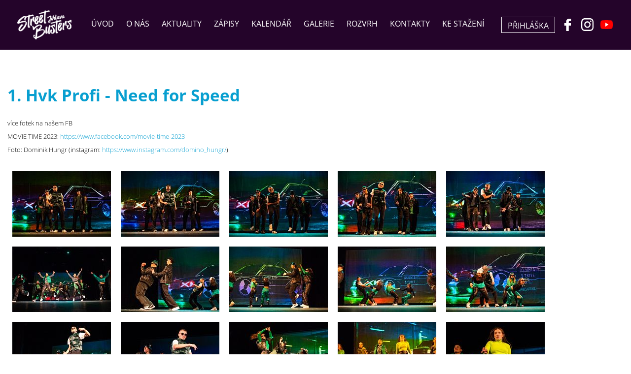

--- FILE ---
content_type: text/html; charset=utf-8
request_url: https://www.street-busters.cz/clanek/259-1-hvk-profi-need-for-speed
body_size: 2465
content:
<!DOCTYPE html>
<html lang="cs">
<head>
	<base href="/">
	<meta charset="utf-8">
	<title>1. Hvk Profi - Need for Speed - Street Busters Jihlava</title>
	<meta name="description" content="">
	<meta name="keywords" content="">
        <meta name="robots" content="all">
        <meta name="googlebot" content="all">
	<link rel="apple-touch-icon" sizes="57x57" href="/assets/img/favicon/apple-icon-57x57.png">
	<link rel="apple-touch-icon" sizes="60x60" href="/assets/img/favicon/apple-icon-60x60.png">
	<link rel="apple-touch-icon" sizes="72x72" href="/assets/img/favicon/apple-icon-72x72.png">
	<link rel="apple-touch-icon" sizes="76x76" href="/assets/img/favicon/apple-icon-76x76.png">
	<link rel="apple-touch-icon" sizes="114x114" href="/assets/img/favicon/apple-icon-114x114.png">
	<link rel="apple-touch-icon" sizes="120x120" href="/assets/img/favicon/apple-icon-120x120.png">
	<link rel="apple-touch-icon" sizes="144x144" href="/assets/img/favicon/apple-icon-144x144.png">
	<link rel="apple-touch-icon" sizes="152x152" href="/assets/img/favicon/apple-icon-152x152.png">
	<link rel="apple-touch-icon" sizes="180x180" href="/assets/img/favicon/apple-icon-180x180.png">
	<link rel="icon" type="image/png" sizes="192x192"  href="/assets/img/favicon/android-icon-192x192.png">
	<link rel="icon" type="image/png" sizes="32x32" href="/assets/img/favicon/favicon-32x32.png">
	<link rel="icon" type="image/png" sizes="96x96" href="/assets/img/favicon/favicon-96x96.png">
	<link rel="icon" type="image/png" sizes="16x16" href="/assets/img/favicon/favicon-16x16.png">
	<link rel="manifest" href="/assets/img/favicon/manifest.json">
	<meta name="msapplication-TileColor" content="#ffffff">
	<meta name="msapplication-TileImage" content="/assets/img/favicon/ms-icon-144x144.png">
	<meta name="theme-color" content="#ffffff">
	<meta name="author" content="WebRex s.r.o.">
	<meta http-equiv="X-UA-Compatible" content="IE=edge,chrome=1">
	<meta name="viewport" content="width=device-width, initial-scale=1, minimal-ui">
	<link rel="stylesheet" href="/assets/css/style.css?v=1752488904">
	
	
		<!-- Global site tag (gtag.js) - Google Analytics -->
		<script type="text/plain" data-cookiecategory="analytics" async src="https://www.googletagmanager.com/gtag/js?id=UA-185663341-1"></script>
		<script type="text/plain" data-cookiecategory="analytics">
            window.dataLayer = window.dataLayer || [];
            function gtag(){ dataLayer.push(arguments); }
            gtag('js', new Date());

            gtag('config', 'UA-185663341-1');
		</script>
</head>
<body>
	<h1 class="hidden">Street Busters</h1>
	<header>
		<div class="wrapper">
			<div class="content">
				<div class="left">
					<div class="logo">
						<a href="/">
							<img src="/assets/img/logo.png?v=1615422313" alt="Street Busters">
						</a>
					</div>
				</div>
				<nav class="mid">
					<span class="glyphicon glyphicon-menu-hamburger"></span>
					<ul>
								<li ><a href="/">Úvod</a></li>
								<li >
									<a href="/o-nas">O nás</a>
									<ul class="nav-submenu" data-menu-id="27" >
										
											<li class="">
												<a class="nav-anchor"
												   												   href="/kdo-jsme"
												>
													Kdo jsme
												</a>
												<span class="nav-expand">
                                            </span>
											</li>

											<li class="">
												<a class="nav-anchor"
												   												   href="/lektori"
												>
													Lektoři
												</a>
												<span class="nav-expand">
                                            </span>
											</li>
									</ul>
								</li>
								<li >
									<a href="/aktuality">Aktuality</a>
								</li>
								<li >
									<a href="/zapisy">Zápisy</a>
								</li>
								<li >
									<a href="/souteze-akce">Kalendář</a>
								</li>
								<li >
									<a href="/galerie">Galerie</a>
								</li>
								<li >
									<a href="/rozvrh">Rozvrh</a>
								</li>
								<li >
									<a href="/kontakty">Kontakty</a>
								</li>
								<li >
									<a href="/ke-stazeni">Ke stažení</a>
								</li>
					</ul>
				</nav>
				<div class="right">
					<div class="prihlaska"><a href="/prihlaska">Přihláška</a></div>
					<div class="soc-icons">
						<ul>
							<li>
								<a href="https://cs-cz.facebook.com/TanecniKlubStreetBusters" class="facebook" target="_blank"></a>
							</li>
							<li>
								<a href="https://www.instagram.com/street.busters.jihlava/" class="instagram" target="_blank"></a>
							</li>
							<li>
								<a href="https://www.youtube.com/channel/UCaIHSY6jr7a7lkXIrmyFmjA" class="youtube" target="_blank"></a>
							</li>
						</ul>
					</div>
				

				</div>
			</div>
		</div>
	</header>


	<main class="submain">
		<div class="wrapper">
<article>
    <h2>1. Hvk Profi - Need for Speed</h2>
    <div>
        
        <p><meta charset="UTF-8" /></p>

<p>více fotek na našem FB</p>

<p>MOVIE TIME 2023:&nbsp;<a href="https://www.facebook.com/media/set/?vanity=TanecniKlubStreetBusters&amp;set=a.573023101519662" target="_blank">https://www.facebook.com/movie-time-2023</a></p>

<p>Foto: Dominik Hungr (instagram:&nbsp;<a href="https://www.instagram.com/domino_hungr/" target="_blank">https://www.instagram.com/domino_hungr/</a>)</p>

<p><meta charset="UTF-8" /></p>

        <div class="clearfix"></div>
        
    </div>
    <div class="images">
            <div class="item">
                <a href="/article-images/259/DSC03918.jpg" data-fancybox="article58">
                    <img alt="DSC03918" src="/www/article-images/259/DSC03918.200x200.shrink_only.q80.jpg">
                </a>
            </div>
            <div class="item">
                <a href="/article-images/259/DSC03917.jpg" data-fancybox="article58">
                    <img alt="DSC03917" src="/www/article-images/259/DSC03917.200x200.shrink_only.q80.jpg">
                </a>
            </div>
            <div class="item">
                <a href="/article-images/259/DSC03922.jpg" data-fancybox="article58">
                    <img alt="DSC03922" src="/www/article-images/259/DSC03922.200x200.shrink_only.q80.jpg">
                </a>
            </div>
            <div class="item">
                <a href="/article-images/259/DSC03924.jpg" data-fancybox="article58">
                    <img alt="DSC03924" src="/www/article-images/259/DSC03924.200x200.shrink_only.q80.jpg">
                </a>
            </div>
            <div class="item">
                <a href="/article-images/259/DSC03925.jpg" data-fancybox="article58">
                    <img alt="DSC03925" src="/www/article-images/259/DSC03925.200x200.shrink_only.q80.jpg">
                </a>
            </div>
            <div class="item">
                <a href="/article-images/259/DSC03933.jpg" data-fancybox="article58">
                    <img alt="DSC03933" src="/www/article-images/259/DSC03933.200x200.shrink_only.q80.jpg">
                </a>
            </div>
            <div class="item">
                <a href="/article-images/259/DSC03940.jpg" data-fancybox="article58">
                    <img alt="DSC03940" src="/www/article-images/259/DSC03940.200x200.shrink_only.q80.jpg">
                </a>
            </div>
            <div class="item">
                <a href="/article-images/259/DSC03942.jpg" data-fancybox="article58">
                    <img alt="DSC03942" src="/www/article-images/259/DSC03942.200x200.shrink_only.q80.jpg">
                </a>
            </div>
            <div class="item">
                <a href="/article-images/259/DSC03946.jpg" data-fancybox="article58">
                    <img alt="DSC03946" src="/www/article-images/259/DSC03946.200x200.shrink_only.q80.jpg">
                </a>
            </div>
            <div class="item">
                <a href="/article-images/259/DSC03956.jpg" data-fancybox="article58">
                    <img alt="DSC03956" src="/www/article-images/259/DSC03956.200x200.shrink_only.q80.jpg">
                </a>
            </div>
            <div class="item">
                <a href="/article-images/259/DSC03959.jpg" data-fancybox="article58">
                    <img alt="DSC03959" src="/www/article-images/259/DSC03959.200x200.shrink_only.q80.jpg">
                </a>
            </div>
            <div class="item">
                <a href="/article-images/259/DSC03965.jpg" data-fancybox="article58">
                    <img alt="DSC03965" src="/www/article-images/259/DSC03965.200x200.shrink_only.q80.jpg">
                </a>
            </div>
            <div class="item">
                <a href="/article-images/259/DSC03968.jpg" data-fancybox="article58">
                    <img alt="DSC03968" src="/www/article-images/259/DSC03968.200x200.shrink_only.q80.jpg">
                </a>
            </div>
            <div class="item">
                <a href="/article-images/259/DSC03976.jpg" data-fancybox="article58">
                    <img alt="DSC03976" src="/www/article-images/259/DSC03976.200x200.shrink_only.q80.jpg">
                </a>
            </div>
            <div class="item">
                <a href="/article-images/259/DSC03980.jpg" data-fancybox="article58">
                    <img alt="DSC03980" src="/www/article-images/259/DSC03980.200x200.shrink_only.q80.jpg">
                </a>
            </div>
            <div class="item">
                <a href="/article-images/259/DSC03981.jpg" data-fancybox="article58">
                    <img alt="DSC03981" src="/www/article-images/259/DSC03981.200x200.shrink_only.q80.jpg">
                </a>
            </div>
            <div class="item">
                <a href="/article-images/259/DSC03985.jpg" data-fancybox="article58">
                    <img alt="DSC03985" src="/www/article-images/259/DSC03985.200x200.shrink_only.q80.jpg">
                </a>
            </div>
            <div class="item">
                <a href="/article-images/259/DSC03992.jpg" data-fancybox="article58">
                    <img alt="DSC03992" src="/www/article-images/259/DSC03992.200x200.shrink_only.q80.jpg">
                </a>
            </div>
            <div class="item">
                <a href="/article-images/259/DSC04002.jpg" data-fancybox="article58">
                    <img alt="DSC04002" src="/www/article-images/259/DSC04002.200x200.shrink_only.q80.jpg">
                </a>
            </div>
            <div class="item">
                <a href="/article-images/259/DSC04008.jpg" data-fancybox="article58">
                    <img alt="DSC04008" src="/www/article-images/259/DSC04008.200x200.shrink_only.q80.jpg">
                </a>
            </div>
            <div class="item">
                <a href="/article-images/259/DSC04019.jpg" data-fancybox="article58">
                    <img alt="DSC04019" src="/www/article-images/259/DSC04019.200x200.shrink_only.q80.jpg">
                </a>
            </div>
            <div class="item">
                <a href="/article-images/259/DSC04020.jpg" data-fancybox="article58">
                    <img alt="DSC04020" src="/www/article-images/259/DSC04020.200x200.shrink_only.q80.jpg">
                </a>
            </div>
            <div class="item">
                <a href="/article-images/259/DSC04024.jpg" data-fancybox="article58">
                    <img alt="DSC04024" src="/www/article-images/259/DSC04024.200x200.shrink_only.q80.jpg">
                </a>
            </div>
            <div class="item">
                <a href="/article-images/259/DSC04026.jpg" data-fancybox="article58">
                    <img alt="DSC04026" src="/www/article-images/259/DSC04026.200x200.shrink_only.q80.jpg">
                </a>
            </div>
            <div class="item">
                <a href="/article-images/259/DSC04031.jpg" data-fancybox="article58">
                    <img alt="DSC04031" src="/www/article-images/259/DSC04031.200x200.shrink_only.q80.jpg">
                </a>
            </div>
            <div class="item">
                <a href="/article-images/259/DSC04040.jpg" data-fancybox="article58">
                    <img alt="DSC04040" src="/www/article-images/259/DSC04040.200x200.shrink_only.q80.jpg">
                </a>
            </div>
            <div class="item">
                <a href="/article-images/259/DSC04043.jpg" data-fancybox="article58">
                    <img alt="DSC04043" src="/www/article-images/259/DSC04043.200x200.shrink_only.q80.jpg">
                </a>
            </div>
            <div class="item">
                <a href="/article-images/259/DSC04047.jpg" data-fancybox="article58">
                    <img alt="DSC04047" src="/www/article-images/259/DSC04047.200x200.shrink_only.q80.jpg">
                </a>
            </div>
            <div class="item">
                <a href="/article-images/259/DSC04048.jpg" data-fancybox="article58">
                    <img alt="DSC04048" src="/www/article-images/259/DSC04048.200x200.shrink_only.q80.jpg">
                </a>
            </div>
            <div class="item">
                <a href="/article-images/259/DSC04050.jpg" data-fancybox="article58">
                    <img alt="DSC04050" src="/www/article-images/259/DSC04050.200x200.shrink_only.q80.jpg">
                </a>
            </div>
            <div class="item">
                <a href="/article-images/259/DSC04055.jpg" data-fancybox="article58">
                    <img alt="DSC04055" src="/www/article-images/259/DSC04055.200x200.shrink_only.q80.jpg">
                </a>
            </div>
            <div class="item">
                <a href="/article-images/259/DSC04057.jpg" data-fancybox="article58">
                    <img alt="DSC04057" src="/www/article-images/259/DSC04057.200x200.shrink_only.q80.jpg">
                </a>
            </div>
            <div class="item">
                <a href="/article-images/259/DSC04060.jpg" data-fancybox="article58">
                    <img alt="DSC04060" src="/www/article-images/259/DSC04060.200x200.shrink_only.q80.jpg">
                </a>
            </div>
            <div class="item">
                <a href="/article-images/259/DSC04063.jpg" data-fancybox="article58">
                    <img alt="DSC04063" src="/www/article-images/259/DSC04063.200x200.shrink_only.q80.jpg">
                </a>
            </div>
            <div class="item">
                <a href="/article-images/259/DSC04067.jpg" data-fancybox="article58">
                    <img alt="DSC04067" src="/www/article-images/259/DSC04067.200x200.shrink_only.q80.jpg">
                </a>
            </div>
            <div class="item">
                <a href="/article-images/259/DSC04071.jpg" data-fancybox="article58">
                    <img alt="DSC04071" src="/www/article-images/259/DSC04071.200x200.shrink_only.q80.jpg">
                </a>
            </div>
    </div>
    
</article>		</div>
	</main>


    <footer>
        <div class="wrapper">
			<div class="soc-icons">
				<ul>
					<li>
						<a href="https://cs-cz.facebook.com/TanecniKlubStreetBusters" class="facebook" target="_blank"></a>
					</li>
					<li>
						<a href="https://www.instagram.com/street.busters.jihlava/" class="instagram" target="_blank"></a>
					</li>
					<li>
						<a href="https://www.youtube.com/channel/UCaIHSY6jr7a7lkXIrmyFmjA" class="youtube" target="_blank"></a>
					</li>
				</ul>
			</div>
			<nav>
				<ul>
								<li ><a href="/">Úvod</a></li>
								<li ><a href="/o-nas">O nás</a></li>
								<li ><a href="/aktuality">Aktuality</a></li>
								<li ><a href="/zapisy">Zápisy</a></li>
								<li ><a href="/souteze-akce">Kalendář</a></li>
								<li ><a href="/galerie">Galerie</a></li>
								<li ><a href="/rozvrh">Rozvrh</a></li>
								<li ><a href="/kontakty">Kontakty</a></li>
								<li ><a href="/ke-stazeni">Ke stažení</a></li>
				</ul>
			</nav>
			<div class="copyright">Taneční klub Street Busters | <a href="http://webrex.eu" target="_blank">edited by n.e.s.p.i.</a></div>

        </div>
    </footer>
		<script src="/assets/js/app.bundle.js?v=1752488905"></script>
		<script src="/assets/js/live-form-validation.js"></script>
		<script src="https://www.google.com/recaptcha/api.js?render=explicit"></script>
		<script src="/assets/js/invisibleRecaptcha.js"></script>
		<script>
            LiveForm.setOptions({
                messageErrorPrefix: '',
                wait: 500
            });
		</script>
<div id="snippet--flashes"></div>

</body>
</html>